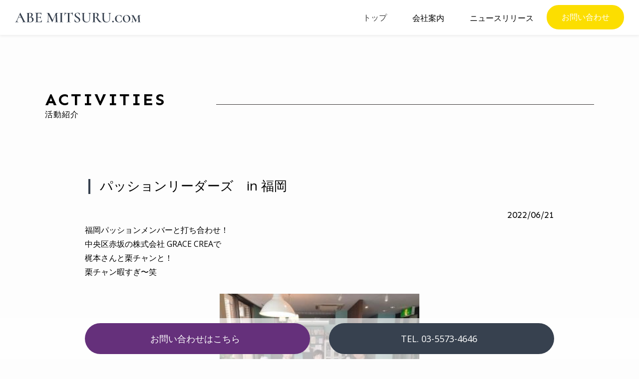

--- FILE ---
content_type: text/html; charset=UTF-8
request_url: https://abemitsuru.com/activities/activities-746/
body_size: 9790
content:
<!doctype html><html lang="ja" prefix="og: http://ogp.me/ns#"><head><meta charset="UTF-8">  <script defer src="[data-uri]"></script> <meta http-equiv="X-UA-Compatible" content="IE=edge"/><meta name="viewport" content="width=device-width, initial-scale=1, minimum-scale=1, maximum-scale=1"><meta http-equiv="Content-Type" charset="UTF-8" /><meta http-equiv="Content-Script-Type" content="text/javascript"/><meta http-equiv="Content-Style-Type" content="text/css" /><meta name="keyword" content="全国,軽貨物運送,成功に導いた,起業,軽貨物運送会社,アドバイザー"><meta name="description" content="全国の軽貨物運送で100名以上を成功に導いた1999年に起業し現在も現役で軽貨物運送会社のアドバイザーとして・・"><meta property="og:title" content="阿部観オフィシャル"/><meta property="og:type" content="website"/><meta property="og:url" content=""/><meta property="og:site_name" content="【公式】阿部観 オフィシャルサイト"/><meta property="og:locale" content="ja_JP"/><meta property="og:image" content="https://abemitsuru.com/wp-content/themes/wp_abemitsuru/assets/img/og_img.jpg" /><link rel="shortcut icon" href="https://abemitsuru.com/wp-content/themes/wp_abemitsuru/assets/img/favicon.jpg" sizes="180×180"><link rel="apple-touch-icon" href="https://abemitsuru.com/wp-content/themes/wp_abemitsuru/assets/img/favicon.jpg" sizes="180×180"> <script defer src="https://kit.fontawesome.com/3440adc4f9.js" crossorigin="anonymous"></script> <title> &raquo; パッションリーダーズ　in 福岡| 【公式】阿部観 オフィシャルサイト | 実績、決算1期目から１億円突破！3期目5億円超え続出！</title><link rel="preconnect" href="https://fonts.googleapis.com"><link rel="preconnect" href="https://fonts.gstatic.com" crossorigin><link href="https://fonts.googleapis.com/css2?family=Open+Sans:wght@300;400;600;700&family=Sen:wght@400;700&display=swap" rel="stylesheet"><link rel="stylesheet" href="https://abemitsuru.com/wp-content/cache/autoptimize/autoptimize_single_f64e99cca6da14bd8ec1978f5d981475.php"><link href="https://abemitsuru.com/wp-content/cache/autoptimize/autoptimize_single_3a9a4f08aa5f84f734c39a736076abc2.php" rel="stylesheet" type="text/css"><link href="https://abemitsuru.com/wp-content/cache/autoptimize/autoptimize_single_89042c60e83345027963b15bc1c66ea1.php" rel="stylesheet" type="text/css"><meta name='robots' content='max-image-preview:large' /><style>img:is([sizes="auto" i], [sizes^="auto," i]) { contain-intrinsic-size: 3000px 1500px }</style><link rel='dns-prefetch' href='//webfonts.sakura.ne.jp' /><link rel="alternate" type="application/rss+xml" title="阿部観オフィシャル &raquo; フィード" href="https://abemitsuru.com/feed/" /><link rel="alternate" type="application/rss+xml" title="阿部観オフィシャル &raquo; コメントフィード" href="https://abemitsuru.com/comments/feed/" /> <script defer src="[data-uri]"></script> <style id='wp-emoji-styles-inline-css' type='text/css'>img.wp-smiley, img.emoji {
		display: inline !important;
		border: none !important;
		box-shadow: none !important;
		height: 1em !important;
		width: 1em !important;
		margin: 0 0.07em !important;
		vertical-align: -0.1em !important;
		background: none !important;
		padding: 0 !important;
	}</style><link rel='stylesheet' id='wp-block-library-css' href='https://abemitsuru.com/wp-includes/css/dist/block-library/style.min.css?ver=6.8.3' type='text/css' media='all' /><style id='classic-theme-styles-inline-css' type='text/css'>/*! This file is auto-generated */
.wp-block-button__link{color:#fff;background-color:#32373c;border-radius:9999px;box-shadow:none;text-decoration:none;padding:calc(.667em + 2px) calc(1.333em + 2px);font-size:1.125em}.wp-block-file__button{background:#32373c;color:#fff;text-decoration:none}</style><style id='global-styles-inline-css' type='text/css'>:root{--wp--preset--aspect-ratio--square: 1;--wp--preset--aspect-ratio--4-3: 4/3;--wp--preset--aspect-ratio--3-4: 3/4;--wp--preset--aspect-ratio--3-2: 3/2;--wp--preset--aspect-ratio--2-3: 2/3;--wp--preset--aspect-ratio--16-9: 16/9;--wp--preset--aspect-ratio--9-16: 9/16;--wp--preset--color--black: #000000;--wp--preset--color--cyan-bluish-gray: #abb8c3;--wp--preset--color--white: #ffffff;--wp--preset--color--pale-pink: #f78da7;--wp--preset--color--vivid-red: #cf2e2e;--wp--preset--color--luminous-vivid-orange: #ff6900;--wp--preset--color--luminous-vivid-amber: #fcb900;--wp--preset--color--light-green-cyan: #7bdcb5;--wp--preset--color--vivid-green-cyan: #00d084;--wp--preset--color--pale-cyan-blue: #8ed1fc;--wp--preset--color--vivid-cyan-blue: #0693e3;--wp--preset--color--vivid-purple: #9b51e0;--wp--preset--gradient--vivid-cyan-blue-to-vivid-purple: linear-gradient(135deg,rgba(6,147,227,1) 0%,rgb(155,81,224) 100%);--wp--preset--gradient--light-green-cyan-to-vivid-green-cyan: linear-gradient(135deg,rgb(122,220,180) 0%,rgb(0,208,130) 100%);--wp--preset--gradient--luminous-vivid-amber-to-luminous-vivid-orange: linear-gradient(135deg,rgba(252,185,0,1) 0%,rgba(255,105,0,1) 100%);--wp--preset--gradient--luminous-vivid-orange-to-vivid-red: linear-gradient(135deg,rgba(255,105,0,1) 0%,rgb(207,46,46) 100%);--wp--preset--gradient--very-light-gray-to-cyan-bluish-gray: linear-gradient(135deg,rgb(238,238,238) 0%,rgb(169,184,195) 100%);--wp--preset--gradient--cool-to-warm-spectrum: linear-gradient(135deg,rgb(74,234,220) 0%,rgb(151,120,209) 20%,rgb(207,42,186) 40%,rgb(238,44,130) 60%,rgb(251,105,98) 80%,rgb(254,248,76) 100%);--wp--preset--gradient--blush-light-purple: linear-gradient(135deg,rgb(255,206,236) 0%,rgb(152,150,240) 100%);--wp--preset--gradient--blush-bordeaux: linear-gradient(135deg,rgb(254,205,165) 0%,rgb(254,45,45) 50%,rgb(107,0,62) 100%);--wp--preset--gradient--luminous-dusk: linear-gradient(135deg,rgb(255,203,112) 0%,rgb(199,81,192) 50%,rgb(65,88,208) 100%);--wp--preset--gradient--pale-ocean: linear-gradient(135deg,rgb(255,245,203) 0%,rgb(182,227,212) 50%,rgb(51,167,181) 100%);--wp--preset--gradient--electric-grass: linear-gradient(135deg,rgb(202,248,128) 0%,rgb(113,206,126) 100%);--wp--preset--gradient--midnight: linear-gradient(135deg,rgb(2,3,129) 0%,rgb(40,116,252) 100%);--wp--preset--font-size--small: 13px;--wp--preset--font-size--medium: 20px;--wp--preset--font-size--large: 36px;--wp--preset--font-size--x-large: 42px;--wp--preset--spacing--20: 0.44rem;--wp--preset--spacing--30: 0.67rem;--wp--preset--spacing--40: 1rem;--wp--preset--spacing--50: 1.5rem;--wp--preset--spacing--60: 2.25rem;--wp--preset--spacing--70: 3.38rem;--wp--preset--spacing--80: 5.06rem;--wp--preset--shadow--natural: 6px 6px 9px rgba(0, 0, 0, 0.2);--wp--preset--shadow--deep: 12px 12px 50px rgba(0, 0, 0, 0.4);--wp--preset--shadow--sharp: 6px 6px 0px rgba(0, 0, 0, 0.2);--wp--preset--shadow--outlined: 6px 6px 0px -3px rgba(255, 255, 255, 1), 6px 6px rgba(0, 0, 0, 1);--wp--preset--shadow--crisp: 6px 6px 0px rgba(0, 0, 0, 1);}:where(.is-layout-flex){gap: 0.5em;}:where(.is-layout-grid){gap: 0.5em;}body .is-layout-flex{display: flex;}.is-layout-flex{flex-wrap: wrap;align-items: center;}.is-layout-flex > :is(*, div){margin: 0;}body .is-layout-grid{display: grid;}.is-layout-grid > :is(*, div){margin: 0;}:where(.wp-block-columns.is-layout-flex){gap: 2em;}:where(.wp-block-columns.is-layout-grid){gap: 2em;}:where(.wp-block-post-template.is-layout-flex){gap: 1.25em;}:where(.wp-block-post-template.is-layout-grid){gap: 1.25em;}.has-black-color{color: var(--wp--preset--color--black) !important;}.has-cyan-bluish-gray-color{color: var(--wp--preset--color--cyan-bluish-gray) !important;}.has-white-color{color: var(--wp--preset--color--white) !important;}.has-pale-pink-color{color: var(--wp--preset--color--pale-pink) !important;}.has-vivid-red-color{color: var(--wp--preset--color--vivid-red) !important;}.has-luminous-vivid-orange-color{color: var(--wp--preset--color--luminous-vivid-orange) !important;}.has-luminous-vivid-amber-color{color: var(--wp--preset--color--luminous-vivid-amber) !important;}.has-light-green-cyan-color{color: var(--wp--preset--color--light-green-cyan) !important;}.has-vivid-green-cyan-color{color: var(--wp--preset--color--vivid-green-cyan) !important;}.has-pale-cyan-blue-color{color: var(--wp--preset--color--pale-cyan-blue) !important;}.has-vivid-cyan-blue-color{color: var(--wp--preset--color--vivid-cyan-blue) !important;}.has-vivid-purple-color{color: var(--wp--preset--color--vivid-purple) !important;}.has-black-background-color{background-color: var(--wp--preset--color--black) !important;}.has-cyan-bluish-gray-background-color{background-color: var(--wp--preset--color--cyan-bluish-gray) !important;}.has-white-background-color{background-color: var(--wp--preset--color--white) !important;}.has-pale-pink-background-color{background-color: var(--wp--preset--color--pale-pink) !important;}.has-vivid-red-background-color{background-color: var(--wp--preset--color--vivid-red) !important;}.has-luminous-vivid-orange-background-color{background-color: var(--wp--preset--color--luminous-vivid-orange) !important;}.has-luminous-vivid-amber-background-color{background-color: var(--wp--preset--color--luminous-vivid-amber) !important;}.has-light-green-cyan-background-color{background-color: var(--wp--preset--color--light-green-cyan) !important;}.has-vivid-green-cyan-background-color{background-color: var(--wp--preset--color--vivid-green-cyan) !important;}.has-pale-cyan-blue-background-color{background-color: var(--wp--preset--color--pale-cyan-blue) !important;}.has-vivid-cyan-blue-background-color{background-color: var(--wp--preset--color--vivid-cyan-blue) !important;}.has-vivid-purple-background-color{background-color: var(--wp--preset--color--vivid-purple) !important;}.has-black-border-color{border-color: var(--wp--preset--color--black) !important;}.has-cyan-bluish-gray-border-color{border-color: var(--wp--preset--color--cyan-bluish-gray) !important;}.has-white-border-color{border-color: var(--wp--preset--color--white) !important;}.has-pale-pink-border-color{border-color: var(--wp--preset--color--pale-pink) !important;}.has-vivid-red-border-color{border-color: var(--wp--preset--color--vivid-red) !important;}.has-luminous-vivid-orange-border-color{border-color: var(--wp--preset--color--luminous-vivid-orange) !important;}.has-luminous-vivid-amber-border-color{border-color: var(--wp--preset--color--luminous-vivid-amber) !important;}.has-light-green-cyan-border-color{border-color: var(--wp--preset--color--light-green-cyan) !important;}.has-vivid-green-cyan-border-color{border-color: var(--wp--preset--color--vivid-green-cyan) !important;}.has-pale-cyan-blue-border-color{border-color: var(--wp--preset--color--pale-cyan-blue) !important;}.has-vivid-cyan-blue-border-color{border-color: var(--wp--preset--color--vivid-cyan-blue) !important;}.has-vivid-purple-border-color{border-color: var(--wp--preset--color--vivid-purple) !important;}.has-vivid-cyan-blue-to-vivid-purple-gradient-background{background: var(--wp--preset--gradient--vivid-cyan-blue-to-vivid-purple) !important;}.has-light-green-cyan-to-vivid-green-cyan-gradient-background{background: var(--wp--preset--gradient--light-green-cyan-to-vivid-green-cyan) !important;}.has-luminous-vivid-amber-to-luminous-vivid-orange-gradient-background{background: var(--wp--preset--gradient--luminous-vivid-amber-to-luminous-vivid-orange) !important;}.has-luminous-vivid-orange-to-vivid-red-gradient-background{background: var(--wp--preset--gradient--luminous-vivid-orange-to-vivid-red) !important;}.has-very-light-gray-to-cyan-bluish-gray-gradient-background{background: var(--wp--preset--gradient--very-light-gray-to-cyan-bluish-gray) !important;}.has-cool-to-warm-spectrum-gradient-background{background: var(--wp--preset--gradient--cool-to-warm-spectrum) !important;}.has-blush-light-purple-gradient-background{background: var(--wp--preset--gradient--blush-light-purple) !important;}.has-blush-bordeaux-gradient-background{background: var(--wp--preset--gradient--blush-bordeaux) !important;}.has-luminous-dusk-gradient-background{background: var(--wp--preset--gradient--luminous-dusk) !important;}.has-pale-ocean-gradient-background{background: var(--wp--preset--gradient--pale-ocean) !important;}.has-electric-grass-gradient-background{background: var(--wp--preset--gradient--electric-grass) !important;}.has-midnight-gradient-background{background: var(--wp--preset--gradient--midnight) !important;}.has-small-font-size{font-size: var(--wp--preset--font-size--small) !important;}.has-medium-font-size{font-size: var(--wp--preset--font-size--medium) !important;}.has-large-font-size{font-size: var(--wp--preset--font-size--large) !important;}.has-x-large-font-size{font-size: var(--wp--preset--font-size--x-large) !important;}
:where(.wp-block-post-template.is-layout-flex){gap: 1.25em;}:where(.wp-block-post-template.is-layout-grid){gap: 1.25em;}
:where(.wp-block-columns.is-layout-flex){gap: 2em;}:where(.wp-block-columns.is-layout-grid){gap: 2em;}
:root :where(.wp-block-pullquote){font-size: 1.5em;line-height: 1.6;}</style> <script type="text/javascript" src="https://abemitsuru.com/wp-includes/js/jquery/jquery.min.js?ver=3.7.1" id="jquery-core-js"></script> <script defer type="text/javascript" src="https://abemitsuru.com/wp-includes/js/jquery/jquery-migrate.min.js?ver=3.4.1" id="jquery-migrate-js"></script> <script defer type="text/javascript" src="//webfonts.sakura.ne.jp/js/sakurav3.js?fadein=0&amp;ver=3.1.4" id="typesquare_std-js"></script> <link rel="https://api.w.org/" href="https://abemitsuru.com/wp-json/" /><link rel="alternate" title="JSON" type="application/json" href="https://abemitsuru.com/wp-json/wp/v2/activities/746" /><link rel="EditURI" type="application/rsd+xml" title="RSD" href="https://abemitsuru.com/xmlrpc.php?rsd" /><meta name="generator" content="WordPress 6.8.3" /><link rel="canonical" href="https://abemitsuru.com/activities/activities-746/" /><link rel='shortlink' href='https://abemitsuru.com/?p=746' /><link rel="alternate" title="oEmbed (JSON)" type="application/json+oembed" href="https://abemitsuru.com/wp-json/oembed/1.0/embed?url=https%3A%2F%2Fabemitsuru.com%2Factivities%2Factivities-746%2F" /><link rel="alternate" title="oEmbed (XML)" type="text/xml+oembed" href="https://abemitsuru.com/wp-json/oembed/1.0/embed?url=https%3A%2F%2Fabemitsuru.com%2Factivities%2Factivities-746%2F&#038;format=xml" /></head><body class="wp-singular activities-template-default single single-activities postid-746 wp-theme-wp_abemitsuru"> <noscript> <iframe src="https://www.googletagmanager.com/ns.html?id=GTM-NNB8KK9"
height="0" width="0" style="display:none;visibility:hidden"></iframe> </noscript><header class="header"><section class="nav-section__wrap"><nav class="pc-nav"><div class="gnav-logo"><a href="https://abemitsuru.com/"><img src="https://abemitsuru.com/wp-content/themes/wp_abemitsuru/assets/img/logo.svg" alt="logo"></a></div><ul id="dropmenu" class="dropmenu"><li><a href="/" class="init-bottom">トップ</a></li><li class="parentmenu">会社案内<ul><li><a href="https://abemitsuru.com/activities">活動紹介</a></li><li><a href="https://abemitsuru.com/profile">プロフィール</a></li><li><a href="https://abemitsuru.com/outline">軽貨物コーチについて</a></li><li><a href="https://ai-show.com/salon/" target="_blank">オンラインサロン</a></li><li><a href="https://abemitsuru.com/company">会社概要</a></li></ul></li><li class="parentmenu">ニュースリリース<ul><li><a href="https://abemitsuru.com/info">メディア紹介</a></li><li><a href="https://abemitsuru.com/#book">書籍紹介</a></li><li><a href="https://abemitsuru.com/interview">対談記事</a></li></ul></li><li><a href="https://abemitsuru.com/contact" class="init-bottom gnav-contact">お問い合わせ</a></li></ul></nav><div id="globalNavi"><nav class="navbar navbar-expand-lg navbar-light sp-nav pt-3"><div class="gnav-logo"> <a href="https://abemitsuru.com/"><img src="https://abemitsuru.com/wp-content/themes/wp_abemitsuru/assets/img/logo.svg" alt="logo"></a></div><ul class="d-flex justify-content-between"><li class="main-menu"><div class="icon-hamburger"><img src="https://abemitsuru.com/wp-content/themes/wp_abemitsuru/assets/img/menu.svg" alt="MENU"></div><nav class="menu-container"><ul id="accordion_menu" class="menu"><li class="menu-item"><a href="https://abemitsuru.com">トップ</a></li><li class="menu-item"><a data-toggle="collapse" href="#menu02" aria-controls="#menu02" aria-expanded="false">会社案内</a></li><ul id="menu02" class="collapse" data-parent="#accordion_menu"><li><a href="https://abemitsuru.com/activities">活動紹介</a></li><li><a href="https://abemitsuru.com/profile">プロフィール</a></li><li><a href="https://abemitsuru.com/outline">軽貨物コーチについて</a></li><li><a href="https://ai-show.com/salon/" target="_blank">オンラインサロン</a></li><li><a href="https://abemitsuru.com/company">会社概要</a></li></ul><li class="menu-item"><a  data-toggle="collapse" href="#menu03" aria-controls="#menu03" aria-expanded="false">ニュースリリース</a></li><ul id="menu03" class="collapse" data-parent="#accordion_menu"><li><a href="https://abemitsuru.com/info">メディア紹介</a></li><li><a href="https://abemitsuru.com/#book">書籍紹介</a></li><li><a href="https://abemitsuru.com/interview">対談記事</a></li></ul><li class="menu-item"><a href="https://abemitsuru.com/contact">お問い合わせ</a></li></ul></nav></li></ul></nav></div></section></header><main><main class="main-u-page"><div class="common-1100-width common-100-padding"><div class="common-title__wrap _line"><div class="_text"><h2>ACTIVITIES</h2> <span>活動紹介</span></div></div></div><section class="post-page__wrap"><div class="common-940-width"><div class="page-post__main"><h1 class="common-title__second"> パッションリーダーズ　in 福岡</h1> <span class="post-time"> 2022/06/21 </span><div class="common-txt-content"><div class="cxmmr5t8 oygrvhab hcukyx3x c1et5uql o9v6fnle ii04i59q"><div dir="auto">福岡パッションメンバーと打ち合わせ！</div><div dir="auto">中央区赤坂の株式会社 GRACE CREAで</div><div dir="auto">梶本さんと栗チャンと！</div></div><div class="cxmmr5t8 oygrvhab hcukyx3x c1et5uql o9v6fnle ii04i59q"><div dir="auto">栗チャン暇すぎ〜笑</div></div><div dir="auto"><img fetchpriority="high" decoding="async" class="alignnone size-medium wp-image-747" src="https://abemitsuru.com/wp-content/uploads/2022/07/289184661_4896189287156338_6778807356928424823_n-300x225.jpg" alt="" width="300" height="225" srcset="https://abemitsuru.com/wp-content/uploads/2022/07/289184661_4896189287156338_6778807356928424823_n-300x225.jpg 300w, https://abemitsuru.com/wp-content/uploads/2022/07/289184661_4896189287156338_6778807356928424823_n.jpg 750w" sizes="(max-width: 300px) 100vw, 300px" /></div></div><div class="single-peger"><ul class="single-peger-items"><li class="pre"> <a href="https://abemitsuru.com/activities/activities-743/" rel="prev">前へ</a></li><li><a href="https://abemitsuru.com/activities" class="active">一覧へ</a></li><li class="next"> <a href="https://abemitsuru.com/activities/activities-749/" rel="next">次へ</a></li></ul></div></div></section></main><div class="breadcrumbs_wrap"><div class="common-1100-width common-50-padding"> <span property="itemListElement" typeof="ListItem"><a property="item" typeof="WebPage" title="Go to 阿部観オフィシャル." href="https://abemitsuru.com" class="home" ><span property="name">阿部観オフィシャル</span></a><meta property="position" content="1"></span> <span>&gt; </span><span property="itemListElement" typeof="ListItem"><a property="item" typeof="WebPage" title="活動紹介へ移動する" href="https://abemitsuru.com/activities/" class="archive post-activities-archive" ><span property="name">活動紹介</span></a><meta property="position" content="2"></span> <span>&gt; </span><span property="itemListElement" typeof="ListItem"><a property="item" typeof="WebPage" title="Go to the トピックス（活動紹介） category archives." href="https://abemitsuru.com/./topics/?post_type=activities" class="taxonomy category" ><span property="name">トピックス（活動紹介）</span></a><meta property="position" content="3"></span> <span>&gt; </span><span property="itemListElement" typeof="ListItem"><a property="item" typeof="WebPage" title="パッションリーダーズ　in 福岡へ移動する" href="https://abemitsuru.com/activities/activities-746/" class="post post-activities current-item" aria-current="page"><span property="name">パッションリーダーズ　in 福岡</span></a><meta property="position" content="4"></span></div></div><footer class="footer-area__group"><div class="common-1100-width"><div class="footer-web__wrap"><h3 class="footer-web__title"> オンラインサロンについて</h3><p class="footer-web__body"> 軽貨物事業で独立したい方、軽貨物ドライバーを始めたい方、<br> 軽貨物ドライバーをやっていて効率よく稼ぎたい方などに向けた情報を配信します。</p><div class="footer-web__btn"> <a href="https://ai-show.com/salon/" target="_blank">詳しく見る</a></div></div><div class="footer-items__block"><div class="footer-items__address"> <img src="https://abemitsuru.com/wp-content/themes/wp_abemitsuru/assets/img/logo-white.svg" alt="logo"><p>TEL.　03-5573-4646 <br> 〒106-0044　東京都港区東麻布3-1-6-1F</p></div><div class="footer-items__nav"><ul><li><a href="https://abemitsuru.com/activities">活動紹介</a></li><li><a href="https://abemitsuru.com/profile">プロフィール</a></li><li><a href="https://abemitsuru.com/outline">軽貨物コーチについて</a></li><li><a href="https://abemitsuru.com/company">会社概要</a></li><li><a href="https://abemitsuru.com/contact">お問い合わせ</a></li></ul><p><small>Copyright &copy; <a href="https://abemitsuru.com/">ABE MITSURU.com</a> All Rights Reserved.</small></p></div></div><div class="footer-banner__block"><div class="footer-banner__box"> <a href="https://ai-show.com/" target="_blank" rel="noreferrer"> <img src="https://abemitsuru.com/wp-content/themes/wp_abemitsuru/assets/img/footer-banner01.jpg" alt="軽貨物コーチ"> </a></div></div></div></footer><div class="bottom-btn__wrap bottom_js"><div class="bottom_btn_items common-940-width"><div class="bottom_btn__block"><div class="banner-bgc"><a href="https://abemitsuru.com/contact"><i class="fas fa-mobile"></i>お問い合わせ<span class="sp_none">はこちら</span><i class="fas fa-caret-right"></i></a></div><div class="banner-bgc"><a href="tel:0355734646"><i class="fas fa-phone-alt"></i><span class="sp_none">TEL. 03-5573-4646</span><span class="_txt">電話する</span><i class="fas fa-caret-right"></i></a></div></div></div></div> <script type="speculationrules">{"prefetch":[{"source":"document","where":{"and":[{"href_matches":"\/*"},{"not":{"href_matches":["\/wp-*.php","\/wp-admin\/*","\/wp-content\/uploads\/*","\/wp-content\/*","\/wp-content\/plugins\/*","\/wp-content\/themes\/wp_abemitsuru\/*","\/*\\?(.+)"]}},{"not":{"selector_matches":"a[rel~=\"nofollow\"]"}},{"not":{"selector_matches":".no-prefetch, .no-prefetch a"}}]},"eagerness":"conservative"}]}</script> <script defer src="[data-uri]"></script><script defer src="https://code.jquery.com/jquery-3.4.1.slim.min.js" integrity="sha384-J6qa4849blE2+poT4WnyKhv5vZF5SrPo0iEjwBvKU7imGFAV0wwj1yYfoRSJoZ+n" crossorigin="anonymous"></script> <script defer src="https://stackpath.bootstrapcdn.com/bootstrap/4.4.1/js/bootstrap.min.js" integrity="sha384-wfSDF2E50Y2D1uUdj0O3uMBJnjuUD4Ih7YwaYd1iqfktj0Uod8GCExl3Og8ifwB6" crossorigin="anonymous"></script> <script src="https://ajax.googleapis.com/ajax/libs/jquery/2.2.4/jquery.min.js"></script> <script defer src="[data-uri]"></script> <script defer src="[data-uri]"></script> <script defer src="[data-uri]"></script> <script defer src="[data-uri]"></script> </body></html>

--- FILE ---
content_type: text/css; charset=utf-8
request_url: https://abemitsuru.com/wp-content/cache/autoptimize/autoptimize_single_89042c60e83345027963b15bc1c66ea1.php
body_size: 5386
content:
@charset "UTF-8";div,h1,h2,h3,h4,p,a,td,li,ul,span,dl,dd,div,a{font-size:16px;line-height:1.8;text-decoration:none;font-family:'Open Sans',sans-serif;list-style:none;color:#000}a{display:block;-webkit-transition:.2s ease-in-out;-moz-transition:.2s ease-in-out;-o-transition:.2s ease-in-out;transition:.2s ease-in-out}body{margin:0 auto;position:relative;background-color:#fdfdfd}main{flex:1}body{display:flex;flex-flow:column;min-height:100vh}a:hover,a:focus{color:#777;opacity:.7;text-decoration:none}::-webkit-selection{color:#fff;background:#0074bf}::-moz-selection{color:#fff;background:#0074bf}::selection{background-color:#ccc;color:#222;text-shadow:none}.common-1100-width{max-width:1100px;margin:0 auto;width:calc(100% - 25px)}.common-940-width{max-width:940px;margin:0 auto;width:calc(100% - 25px)}.common-100-padding{padding:100px 0}.common-80-padding{padding:80px 0}.common-50-padding{padding:50px 0}.pc_none{display:none !important}.main-u-page{padding-top:80px}.common-title__wrap._line{display:flex;align-items:center}.common-title__wrap._line:after{border-top:1.5px solid #3f3b3a;content:"";flex-grow:1}.common-title__wrap._line:after{margin-left:100px}.common-title__wrap._line ._text h2{font-size:34px;font-family:'Sen',sans-serif;letter-spacing:4px;font-weight:700;line-height:1.2}.common-title__wrap._line ._text span{display:block;letter-spacing:1px;line-height:1.2}.comoon-btn__wrap a{color:#fff;border:solid 1.5px #fcde00;background-color:#fcde00;border-radius:50px;max-width:250px;width:100%;text-align:center;padding:15px 0;margin:0 auto;font-weight:500}.comoon-btn__wrap a:hover{background-color:#fff;color:#fcde00}.common-title__wrap._center{text-align:center}.common-title__wrap._center ._text h2{font-size:34px;font-family:'Sen',sans-serif;letter-spacing:4px;font-weight:700;line-height:1.2}.common-title__wrap._center ._text span{display:block;letter-spacing:1px;line-height:1.2}.common-title__wrap._center ._cfff{color:#fff}#activities,#topics,#info,#interview{padding-top:80px;margin-top:-80px}@media screen and (max-width:1101px){.common-1100-width{max-width:940px}}@media screen and (max-width:941px){.page-u-main{padding-top:50px}.common-100-padding{padding:80px 0}.common-60-padding{padding:30px 0}.main-u-page{padding-top:45px}}@media screen and (max-width:769px){#activities,#topics,#info,#interview{padding-top:45px;margin-top:-45px}.pc_none{display:block !important}.sp_none{display:none !important}.common-title__wrap._line ._text h2{font-size:28px}.common-title__wrap._line ._text span{font-size:14px}.common-title__wrap._line:after{margin-left:40px}.comoon-btn__wrap a{max-width:250px;padding:10px 0}.common-title__wrap._center ._text h2{font-size:28px}.common-title__wrap._center ._text span{font-size:14px}.common-100-padding{padding:80px 0}}.gnav-logo{position:fixed;top:25px;width:280px;left:30px}.header .nav-section{padding:15px 0 0}.pc-nav .dropmenu{display:flex;align-items:center}.pc-nav .dropmenu li{position:relative;text-align:center}.pc-nav .dropmenu li.parentmenu{margin:0 2vw}.pc-nav .dropmenu li a{display:block;line-height:1;color:#3b3b3b;text-align:center;padding:27px 2vw}.pc-nav .dropmenu li .gnav-contact{background:#fcde00;color:#fff;padding:15px 0;width:155px;margin-top:11px;border-radius:50px;margin-right:30px;border:solid 1.5px #fcde00}.pc-nav .dropmenu li .gnav-contact:hover{background:#fff;color:#fcde00}.pc-nav .dropmenu li ul{list-style:none;position:absolute;z-index:9999;top:46px;left:0;margin:0;padding:0 15px;background:#fff;width:210px;box-shadow:0 4px 5px rgb(0 0 0/8%)}.pc-nav .dropmenu li ul li{width:100%}.pc-nav .dropmenu li ul li:last-child a{border-bottom:none}.pc-nav .dropmenu li ul li a{padding:20px 0;text-align:left;color:#000;font-size:14px;border-bottom:#f3f3f3 solid 1px}.pc-nav .dropmenu .gnav-tel__btn{width:120px;margin-right:0}.pc-nav .dropmenu .gnav-tel__btn a{font-size:14px;background-color:#e5e5e5;color:#555;padding:43px 0;box-sizing:border-box}.pc-nav .dropmenu .gnav-web__btn{width:120px;margin-right:0}.pc-nav .dropmenu .gnav-web__btn a{font-size:14px;background-color:#65307b;padding:59px 0 42px;box-sizing:border-box;color:#fff}.pc-nav .dropmenu li ul li a:hover{color:#65307b}.pc-nav .dropmenu li ul li:last-child{margin-top:0}.pc-nav .dropmenu li.diagonalline{-webkit-transform:skewX(135deg);-moz-transform:skewX(135deg);transform:skewX(135deg);font-size:4rem;color:#ccc;margin-top:-25px}.pc-nav .dropmenu li:last-child{margin-top:-15px}.pc-nav .dropmenu:before{content:""}.pc-nav .dropmenu:after{content:""}.pc-nav{position:fixed;width:100%;height:70px;background:#fff;z-index:100;box-shadow:0 2px 5px rgb(148 148 148/16%)}.dropmenu li a{border-bottom:solid 2px #fff0}.dropmenu li:hover>a{border-bottom:solid 2px #65307b}#dropmenu li ul li{overflow:hidden;height:0;transition:.4s}#dropmenu li:hover ul li{overflow:visible;height:55px}.pc-nav .dropmenu li ul li a:before{content:'';display:inline-block;width:15px;height:10px;background-image:url(//abemitsuru.com/wp-content/themes/wp_abemitsuru/assets/css/../img/icon-nav.svg);background-repeat:no-repeat;background-size:contain;vertical-align:middle}.sp-nav{display:none;padding:0 0 5px}.sp-nav ul li.main-menu{width:calc(100% / 5);text-align:center;font-size:1rem}.sp-nav ul li.main-menu .main-link{display:block;border-right:#707070 solid 1px;color:#3b3b3b;line-height:1;text-align:center}.sp-nav ul li.main-menu .main-link img{display:inline-block;height:25px;width:auto}.sp-nav ul li.main-menu .icon-hamburger{line-height:1}.sp-nav ul li.main-menu .icon-hamburger img{display:inline-block;height:25px;line-height:1;width:25px}.sp-nav ul li.main-menu .menu-container{margin:0;font-size:1.6rem}.sp-nav ul li.main-menu .menu-container #accordion_menu{z-index:9999}.sp-nav ul li.main-menu .menu-container .menu{border:1px solid #ccc;display:flex;justify-content:space-between;list-style:none;margin:0;padding:0;-webkit-transform:translate(-50%,-50%);background:#fff;display:none;height:auto;left:50%;position:fixed;top:50%;transform:translate(-50%,-50%);width:80%;z-index:100}.sp-nav ul li.main-menu .menu-container .menu .menu-item{flex:1;width:100%}.sp-nav ul li.main-menu .menu-container .menu .menu-item:last-child a{border-right:none;border-bottom:none}.sp-nav ul li.main-menu .menu-container .menu .menu-item a{background:#65307b;color:#fff;display:block;padding:.6em .4em;text-align:center;text-decoration:none;border-bottom:1px solid #ccc;border-right:none;font-size:14px}.sp-nav ul li.main-menu .menu-container .menu .menu-item a:hover{background:#65307b;color:#fff}.sp-nav ul li.main-menu .menu-container .menu .collapse li{width:100%}.sp-nav ul li.main-menu .menu-container .menu .collapse li a{display:block;border-bottom:#eee solid 1px;color:#3b3b3b;padding:10px 0;font-size:14px}.fixed{position:fixed;top:0;width:100%;z-index:999;background:#fff}#modal-overlay{background-color:rgba(0,0,0,.6);display:none;height:120%;left:0;position:fixed;top:0;width:100%;z-index:99}.dropmenu{max-width:1100px;margin-left:auto;display:flex;justify-content:flex-end}@media (max-width:1441px){.dropmenu{max-width:800px}}@media (max-width:769px){.sp-nav{display:block}.pc-nav{display:none}#globalNavi{position:fixed;width:100%;height:50px;background:#fff;z-index:100;box-shadow:0 2px 5px rgb(148 148 148/16%)}.gnav-logo{position:fixed;top:11px;width:200px;left:10px}.sp-nav ul li.main-menu{position:fixed;top:0;right:0;background:#65307b;width:55px;padding:12px 0}.gnav-logo img{width:100%}}.keyvisual-area__group img{width:100%}.keyvisual-area__group{padding-top:70px}@media screen and (max-width:769px){.keyvisual-area__group{padding-top:50px}}.archive-area__group ._bgi{background-image:url(//abemitsuru.com/wp-content/themes/wp_abemitsuru/assets/css/../img/active-head.jpg);height:365px;background-position:bottom;background-repeat:no-repeat;background-size:cover}.archive-items__group{background:linear-gradient(180deg,#65307b 0%,#65307b 50%,#f7f7f7 50%,#f7f7f7 100%)}.archive-index__wrap{margin:50px 0 50px}.archive-card__block{display:flex;justify-content:space-between;flex-wrap:wrap}.archive-card__box{width:31%;position:relative;border:solid .5px #dedede;background-color:#fff}.archive-card__block:after{content:"";display:block;width:31%;-webkit-box-ordinal-group:2;-ms-flex-order:1;order:1}.archive-thumbnail__items .thumbnail-img{position:relative;overflow:hidden;padding-top:60%}.archive-thumbnail__items .thumbnail-img img{position:absolute;top:50%;left:50%;transform:translate(-50%,-50%);width:100%;height:100%;object-fit:cover}.archive-card__box a{position:absolute;width:100%;height:100%;top:0;left:0;text-indent:100%;white-space:nowrap;overflow:hidden}.archive-card__box a:hover{opacity:.2;filter:alpha(opacity=20);-ms-filter:"alpha( opacity=20 )";background:#fff}.head-text__wrap{display:flex;justify-content:space-between;margin-bottom:10px}.head-text__wrap ._col{font-family:'Sen',sans-serif;font-size:14px;background-color:#65307b;color:#fff;padding:0 15px;border-radius:30px;display:block;line-height:2}.head-text__wrap ._time{font-family:'Sen',sans-serif;letter-spacing:1px}.archive-card__text{padding:15px 20px;box-sizing:border-box}.tag-text__wrap{display:flex;justify-content:flex-end}.tag-text__wrap ._tag{background-color:#f2f2f2;color:#616161;border-radius:3px;padding:0 10px;font-size:14px;margin-left:10px;margin-top:15px}.archive-page__wrap .archive-card__box{margin-bottom:50px}@media screen and (max-width:769px){.archive-card__block{flex-direction:column}.archive-card__box{width:100%;max-width:350px;margin:0 auto 30px}.archive-card__box:nth-last-child(1){margin-bottom:0}.archive-area__group ._bgi{height:200px}}.book-area__group{background-color:#f7f7f7}.info-card__block:after{content:"";display:block;width:48%;-webkit-box-ordinal-group:2;-ms-flex-order:1;order:1}.info-card__block{display:flex;justify-content:space-between;flex-wrap:wrap}.info-index__wrap{margin-top:50px}.info-card__box{width:24%;position:relative;background-color:#fff;box-shadow:0 2px 5px rgb(148 148 148/16%);border:solid .5px #dedede;padding:10px;box-sizing:border-box;margin-bottom:50px}.info-thumbnail__items .thumbnail-img{position:relative;overflow:hidden;padding-top:152%;border:solid .5px #dedede}.info-thumbnail__items .thumbnail-img img{position:absolute;top:50%;left:50%;transform:translate(-50%,-50%);width:100%;height:100%;object-fit:cover}.info-card__box a{position:absolute;width:100%;height:100%;top:0;left:0;text-indent:100%;white-space:nowrap;overflow:hidden}.info-card__box a:hover{opacity:.2;filter:alpha(opacity=20);-ms-filter:"alpha( opacity=20 )";background:#fff}.info-card__text{text-align:center}.info-card__text p{margin-top:20px}.info-card__text span{display:block;font-size:18px;font-family:'Sen',sans-serif}.info-card__text ._day{margin-top:10px;font-size:14px}.info-card__box ._new{margin:0 auto;position:relative;display:block}.info-card__box ._new:before{content:"";top:-16px;left:-16px;border-bottom:5em solid transparent;border-left:5em solid #65307b;position:absolute;z-index:1}.info-card__box ._new:after{content:"NEW";display:block;top:0;transform:rotate(-45deg);color:#fff;left:-5px;position:absolute;z-index:2;font-family:'Sen',sans-serif;letter-spacing:1px}.book-index__wrap{margin:50px 0 0}@media screen and (max-width:769px){.info-card__box{width:48.5%;padding:10px}.info-card__block{max-width:400px;margin:50px auto 0}.info-card__box ._new:before{content:"";top:-11px;left:-11px;border-bottom:4em solid transparent;border-left:4em solid #65307b;position:absolute;z-index:1}}@media screen and (max-width:426px){.info-card__box{width:100%;padding:10px}.info-card__block{max-width:250px}.info-index__wrap .info-card__box:nth-child(8),.info-index__wrap .info-card__box:nth-child(7),.info-index__wrap .info-card__box:nth-child(6),.info-index__wrap .info-card__box:nth-child(5),.info-index__wrap .info-card__box:nth-child(4){display:none}}.interview-items__block{display:flex;justify-content:space-between}.interview-thumbnail__items .thumbnail-img{position:relative;overflow:hidden;padding-top:60%;border:solid .5px #dedede}.interview-thumbnail__items .thumbnail-img img{position:absolute;top:50%;left:50%;transform:translate(-50%,-50%);width:100%;height:100%;object-fit:cover}.interview-index__wrap{margin-top:50px;max-width:820px;margin-left:auto;width:100%}.interview-items__image{width:25%;padding:10px;box-sizing:border-box;position:relative;z-index:1}.interview-items__image ._new{position:absolute;top:0;left:0;font-family:'Sen',sans-serif;font-size:14px;color:#fff;background-color:#65307b;z-index:2;padding:2px 10px}.interview-items__text ._time{font-family:'Sen',sans-serif}.interview-items__text p{font-size:18px;font-weight:600}.interview-items__text ._name{color:#fff;background-color:#65307b;border-radius:30px;padding:3px 20px;display:block;margin-left:auto;width:30%;text-align:center;align-items:flex-end;margin-top:20px;font-size:14px}.interview-items__text{width:70%}.interview-items__box{position:relative;margin-bottom:30px;padding-bottom:20px;border-bottom:solid 1px #dedede}.interview-items__box:nth-last-child(1){margin-bottom:50px}.interview-items__box a{position:absolute;width:100%;height:100%;top:0;left:0;text-indent:100%;white-space:nowrap;overflow:hidden}.interview-items__box a:hover{opacity:.2;filter:alpha(opacity=20);-ms-filter:"alpha( opacity=20 )";background:#fff}@media screen and (max-width:769px){.interview-items__block{flex-direction:column}.interview-items__box{max-width:400px;margin:0 auto 30px}.interview-items__image{width:100%;padding:0;margin-bottom:15px}.interview-items__text{width:100%}.interview-items__image ._new{font-size:16px}.interview-items__text ._name{width:38%}}.onlinesalon-area__group img{width:100%}.onlinesalon-area__group{background-color:#f7f7f7}.onlinesalon-area__group a:nth-child(1){margin-bottom:20px}@media screen and (max-width:769px){.onlinesalon-area__group img{width:100%;max-width:450px;margin:0 auto}}.footer-area__group{background-color:#212a37;padding:60px 0}.footer-web__wrap{display:flex;justify-content:space-between;padding-bottom:30px;border-bottom:solid 1px #fff}.footer-web__title{color:#fff;width:23%;font-weight:600}.footer-web__body{color:#fff;width:50%;font-size:14px}.footer-web__btn{width:19%}.footer-web__btn a{background-color:#37414f;color:#fff;font-size:16px;text-align:center;padding:10px;border-radius:50px;border:solid 1px #37414f}.footer-web__btn a:hover{background-color:#fff;opacity:1;color:#37414f}.footer-items__block{display:flex;justify-content:space-between;padding-top:30px}.footer-items__address{width:45%}.footer-items__nav{width:55%;position:relative}.footer-items__nav ul{display:flex;justify-content:space-between}.footer-items__nav ul li a{color:#fff;font-size:14px}.footer-items__nav p{vertical-align:bottom;position:absolute;bottom:0;right:0;color:#fff;font-size:14px;font-family:'Sen',sans-serif}.footer-items__nav p a{display:inline-block;color:#fff;font-family:'Sen',sans-serif}.footer-items__address p{font-size:14px;color:#fff;margin-top:25px}.footer-banner__block{display:flex;justify-content:space-between;flex-wrap:wrap;margin-top:30px}.footer-banner__box{width:15%}.footer-banner__box img{width:100%}@media screen and (max-width:769px){.footer-web__wrap{flex-direction:column}.footer-web__title{width:100%;font-size:21px;margin-bottom:15px}.footer-web__body{width:100%}.footer-web__btn a{max-width:183px;margin-left:auto;font-size:14px;padding:8px 0}.footer-web__btn{width:100%;margin-top:25px}.footer-items__nav ul{display:none}.footer-items__block{flex-direction:column}.footer-items__nav p{position:static}.footer-area__group .common-60-padding{padding:40px 0}.footer-items__address{width:100%}.footer-items__nav{width:100%;margin-top:10px}.footer-area__group{padding:40px 0}.footer-items__address p{margin-top:10px}.footer-banner__box{width:32%}}.bottom-btn__wrap{bottom:0;position:fixed;width:100%;background:#ffffffa6;z-index:1000}.bottom_btn__block{display:flex;justify-content:space-between}.banner-bgc{width:48%}.banner-bgc a{display:block;padding:15px 0;text-align:center;border-radius:50px;position:relative;background:#65307b;color:#fff;margin:10px auto;font-size:18px}.banner-bgc a i{margin-right:10px}.banner-bgc a span{color:#fff;font-size:18px}.banner-bgc a .fa-caret-right{margin-left:10px}.banner-bgc:nth-child(2) a{background:#37414f}.banner-bgc a span{color:#fff}.banner-bgc ._txt{display:none}@media screen and (max-width:941px){.banner-bgc a{font-size:16px;padding:10px 0}.banner-bgc ._txt{display:inline-block}.banner-bgc a span{font-size:16px}}@media screen and (max-width:426px){.banner-bgc a{font-size:14px}}.company-table__wrap table{width:100%}.company-table__wrap table tr{display:block;border-bottom:solid 1px #d9d9d9}.company-table__wrap table tr:nth-last-child(1){margin-bottom:0}.company-table__wrap table tr th{width:270px;text-align:left;padding:20px 30px;background:#f5f5f5;box-sizing:border-box;font-size:18px;font-weight:400}.company-table__wrap table tr td{padding:20px 30px;box-sizing:border-box}.company-table__wrap table tr:nth-child(1){border-top:solid 1px #d9d9d9}.company-table__wrap{margin-bottom:50px}@media screen and (max-width:769px){.company-table__wrap table tr{display:flex;flex-direction:column;border-bottom:solid 1px #e4e4e4}.company-table__wrap table tr:nth-child(1){border-top:solid 1px #e4e4e4}.company-table__wrap table tr th{width:100%;border-bottom:solid 1px #e4e4e4;padding:10px 15px;font-size:16px}.company-table__wrap table tr td{padding:10px 15px;font-size:16px}}.outline-table__wrap table{width:100%}.outline-table__wrap table tr{display:block;border-bottom:solid 1px #d9d9d9}.outline-table__wrap table tr:nth-last-child(1){margin-bottom:0}.outline-table__wrap table tr th{width:270px;text-align:left;padding:20px 30px;background:#f5f5f5;box-sizing:border-box;font-size:18px;font-weight:400}.outline-table__wrap table tr td{padding:20px 30px;box-sizing:border-box}.outline-table__wrap table tr:nth-child(1){border-top:solid 1px #d9d9d9}.outline-table__wrap{margin-bottom:50px}.outline-table__wrap ul{margin-top:10px}.outline-table__wrap ul li{position:relative;margin-bottom:.5em;padding-left:1.5em;box-sizing:border-box}.outline-table__wrap ul li:before{position:absolute;content:"";width:7px;height:7px;background:#37414f;border-radius:50%;top:7px;left:7px}@media screen and (max-width:769px){.outline-table__wrap table tr{display:flex;flex-direction:column;border-bottom:solid 1px #e4e4e4}.outline-table__wrap table tr:nth-child(1){border-top:solid 1px #e4e4e4}.outline-table__wrap table tr th{width:100%;border-bottom:solid 1px #e4e4e4;padding:10px 15px;font-size:16px}.outline-table__wrap table tr td{padding:10px 15px;font-size:16px}}.common-txt-content ul{margin-top:20px}.common-txt-content{margin-bottom:50px}.common-txt-content ul li{position:relative;margin-bottom:10px;padding-left:1.5em;box-sizing:border-box}.common-txt-content ul li:before{position:absolute;content:"";width:7px;height:7px;background:#37414f;border-radius:50%;top:11px;left:7px}.page-post__main .post-time{margin-top:20px;text-align:right;display:block;font-family:'Sen',sans-serif;font-size:18px}.common-title__second{position:relative;margin-top:10px;padding-left:30px;box-sizing:border-box;font-size:26px;font-weight:500}.common-title__second:before{position:absolute;content:"";width:4px;height:30px;background:#37414f;top:10px;left:7px}.common-txt-content h2{font-size:24px;margin-top:30px;background-color:#f0f0f0;padding:10px 10px 10px 45px;box-sizing:border-box;font-weight:600;position:relative}.common-txt-content h2:after{position:absolute;content:"";top:50%;left:0;width:35px;height:1px;background:#000;transform:translateY(-50%);-webkit-transform:translateY(-50%);-ms-transform:translateY(-50%)}.common-txt-content h3{position:relative;padding-bottom:5px;font-size:21px;margin-top:20px;border-bottom:solid 1px #222;font-weight:500}.common-txt-content p{margin-top:20px}.common-txt-content a{display:inline-block;text-decoration:underline;color:#65307b;padding:0 5px}.common-txt-content a:hover{text-decoration:none}.common-txt-content img{max-width:400px;width:100%;margin:30px auto 0;display:block;height:auto}.common-txt-content iframe{margin:30px auto 0;display:block}.page-post__block{display:flex;justify-content:space-between}@media screen and (max-width:789px){.common-title__second{font-size:21px}.common-title__second:before{top:2px}.common-txt-content h2:after{width:20px}.common-txt-content h2{padding:10px 10px 10px 30px;font-size:21px;font-weight:400}.common-txt-content h3{font-size:18px;font-weight:400}.common-txt-content img{max-width:321px;margin:15px auto 0;height:auto}.common-txt-content iframe{width:100%;max-width:425px;height:238px}.common-txt-content{margin-bottom:30px}.page-post__block{flex-direction:column}.page-post__main{width:100%}}@media screen and (max-width:426px){.common-txt-content iframe{width:100%;max-width:321px;height:180px}}.profile-head__wrap{background-image:url(//abemitsuru.com/wp-content/themes/wp_abemitsuru/assets/css/../img/profile-bgi.jpg);background-position:center;background-repeat:no-repeat;background-size:cover}.profile-head__block{display:flex;justify-content:space-between}.profile-head__image{width:40%}.profile-head__image img{width:100%}.profile-head__text{width:50%}.profile-head__text ._title{font-size:21px;letter-spacing:2px;color:#65307b;border:solid 1.5px #65307b;padding:3px 15px;font-family:'Sen',sans-serif;display:inline-block}.profile-head__text ._name{font-size:40px;font-weight:700;margin-top:30px}.profile-head__text ._en{color:#65307b;font-size:21px;font-family:'Sen',sans-serif}.profile-head__text p{margin-top:5vw}.profile-table__wrap table{width:100%}.profile-table__wrap table tr{display:block;border-bottom:solid 1px #d9d9d9}.profile-table__wrap table tr:nth-last-child(1){margin-bottom:0}.profile-table__wrap table tr th{width:270px;text-align:left;padding:20px 30px;background:#f5f5f5;box-sizing:border-box;font-size:18px;font-weight:400}.profile-table__wrap table tr td{padding:20px 30px;box-sizing:border-box}.profile-table__wrap table tr:nth-child(1){border-top:solid 1px #d9d9d9}.profile-table__wrap{margin-bottom:50px}@media screen and (max-width:769px){.profile-table__wrap table tr{display:flex;flex-direction:column;border-bottom:solid 1px #e4e4e4}.profile-table__wrap table tr:nth-child(1){border-top:solid 1px #e4e4e4}.profile-table__wrap table tr th{width:100%;border-bottom:solid 1px #e4e4e4;padding:10px 15px;font-size:16px}.profile-table__wrap table tr td{padding:10px 15px;font-size:16px}.profile-head__block{flex-direction:column}.profile-head__image{width:100%;max-width:300px;margin:0 auto 50px}.profile-head__text{width:100%;max-width:300px;margin:30px auto 0}.profile-head__text ._title{font-size:16px}.profile-head__text ._name{font-size:28px;margin-top:10px}.profile-head__text ._en{font-size:18px}.profile-head__text p{margin-top:20px}}.form-wrap table{width:100%;margin-top:30px}.form-wrap tr{display:flex;flex-direction:column;margin-bottom:30px}.form-wrap tr td input,.form-wrap tr td textarea{width:100%;padding:15px 20px;box-sizing:border-box;font-size:18px}.form-wrap tr td:nth-child(1){font-size:18px;font-weight:700;margin-bottom:5px}.form-wrap tr td .red{color:#d30000;display:inline-block;font-size:18px;margin-left:10px}.consent{text-align:center}.consent .wpcf7-list-item-label{font-size:18px;font-weight:700;line-height:.5}.send-btn{text-align:center}.send-btn input{width:300px;background:#65307b;color:#fff;font-size:21px;font-weight:700;border:none;padding:15px 0;margin-top:30px;border-radius:50px}.send-btn input:hover{opacity:.8}.consent a{font-size:18px;font-weight:700;line-height:.5;text-decoration:underline;display:inline-block;padding-right:10px}.privacy-u-group p{margin-top:30px}.contact-text__wrap{background-color:#f7f7f7;padding:50px 30px;text-align:center}.contact-text__wrap span{color:#d30000;display:inline-block;margin-top:10px}@media screen and (max-width:940px){.form-wrap tr td:nth-child(1){font-size:16px}.form-wrap tr td input,.form-wrap tr td textarea{width:100%;padding:10px 15px;font-size:16px}.consent a{font-size:16px}.consent .wpcf7-list-item-label{font-size:16px}.send-btn input{width:250px;font-size:18px;padding:15px 0}.wpcf7 .ajax-loader{display:none !important}}.company-items__wrap table{width:100%}.company-items__wrap table tr{display:block;margin-bottom:20px;padding-bottom:20px;border-bottom:solid 1px #e4e4e4}.company-items__wrap table tr th{width:180px;text-align:left;padding-left:10px}.group-gnav li a img{width:100%}.ceo-items__wrap table{width:100%}.ceo-items__wrap table tr{display:block;margin-bottom:20px;padding-bottom:20px;border-bottom:solid 1px #e4e4e4}.ceo-items__wrap table tr th{width:180px;text-align:left;padding-left:10px}.ceo-items__block{display:flex;justify-content:space-between;margin-bottom:100px}.ceo-items__text{width:60%}.ceo-items__image{width:35%}.ceo-items__image img{width:100%}.company-under__wrap .common-title__wrap{text-align:left;margin-bottom:30px}.google_map{width:100%}@media screen and (max-width:940px){.company-items__wrap table tr{display:flex;flex-direction:column}.company-items__wrap table tr th{width:100%;padding-left:0}.group-gnav__title img{width:200px}.company-items__wrap table{margin-bottom:30px}.ceo-items__block{flex-direction:column-reverse}.ceo-items__text{width:100%;margin-top:30px}.ceo-items__image{width:100%;max-width:300px;margin:0 auto}.ceo-items__wrap table tr{display:flex;flex-direction:column}.ceo-items__wrap table tr th{width:100%;padding-left:0}.ceo-items__wrap table{margin-bottom:30px}.google_map{height:200px}}@media screen and (max-width:426px){.ceo-items__image{width:100%;max-width:100%;margin:0 auto}.ceo-items__block{margin-bottom:50px}}.breadcrumbs_wrap .common-1100-width{display:flex;flex-wrap:wrap}.breadcrumbs_wrap span,.breadcrumbs_wrap a{font-size:14px}.breadcrumbs_wrap span:nth-child(2){margin:0 5px;display:inline-block}.single-peger-items{display:flex;justify-content:center}.single-peger-items .pre a{border:solid 1px #212a37;color:#212a37}.single-peger-items .next a{border:solid 1px #212a37;color:#212a37}.single-peger-items li:nth-child(2) a{background-color:#212a37;color:#fff;border:solid 1px #212a37;margin:0 30px}.single-peger-items li a{width:95px;text-align:center;border-radius:5px;padding:8px 0;font-size:16px}.wp-pagenavi .pages{display:none}.wp-pagenavi{display:flex;justify-content:center}.wp-pagenavi a{color:#212a37;border:solid 1px #212a37;width:45px;text-align:center;padding:8px 0;border-radius:5px;margin:0 6px;font-size:16px}.wp-pagenavi a:hover{background-color:#212a37;color:#fff;opacity:1}.wp-pagenavi .current{background-color:#212a37;color:#fff;width:45px;text-align:center;padding:8px 0;border-radius:5px;margin:0 6px;font-size:16px}.wp-pagenavi .previouspostslink,.wp-pagenavi .nextpostslink{width:80px}@media screen and (max-width:940px){.single-peger-items li a{width:80px;border-radius:5px;padding:5px 0;background-color:#212a37;color:#fff}.single-peger-items li:nth-child(2) a{background-color:#fff;color:#212a37;border:solid 1px #212a37;margin:0 15px}.single-peger-items .pre a{color:#fff}.single-peger-items .next a{color:#fff}.wp-pagenavi a{font-size:13px;width:37px;padding:6px 0;margin:0 3px}.wp-pagenavi .previouspostslink,.wp-pagenavi .nextpostslink{width:60px;font-size:13px;padding:6px 0}.wp-pagenavi .current{font-size:13px;width:37px;padding:6px 0;margin:0 3px}}.benefit-area__group{background-color:#f7f7f7}.benefit-items__block{display:flex;justify-content:space-between;flex-wrap:wrap;width:100%}.benefit-items__box{position:relative;display:inline-block;width:30%;height:250px;border-radius:15px;background-color:#37414f;margin-top:50px}.benefit-items__text{height:250px}.benefit-text__box{position:absolute;display:inline-block;left:0;top:50%;-webkit-transform:translateY(-50%);transform:translateY(-50%);width:100%;text-align:center;padding:0 20px}.benefit-text__box h3{font-size:21px;color:#fff;font-weight:700}.benefit-text__box p{color:#fff}@media screen and (max-width:769px){.benefit-items__box{width:48%}.benefit-text__box h3{font-size:18px}.benefit-items__box{height:200px;margin-top:30px}.benefit-items__text{height:200px}.benefit-items__block{max-width:500px;margin:0 auto}}@media screen and (max-width:426px){.benefit-items__box{width:100%}.benefit-items__block{max-width:300px}}.info-index__wrap{margin-top:50px;max-width:820px;margin-left:auto;width:100%}.main-u-page .info-index__wrap{margin-top:0}.news-items__block{display:flex;justify-content:space-between;margin-bottom:50px;position:relative;flex-wrap:wrap;padding-bottom:30px;border-bottom:solid 1px #cbcbcb}.news-items__block a:hover{opacity:.5;filter:alpha(opacity=50);-ms-filter:"alpha( opacity=50 )";background:#fff}.news-items__block a{position:absolute;width:100%;height:100%;top:0;left:0;text-indent:100%;white-space:nowrap;overflow:hidden}.news-thumbnail-items{flex-basis:25%;border:solid 1px #d5cece}.news-thumbnail-items .thumbnail-img{position:relative;overflow:hidden;padding-top:100%}.news-thumbnail-items .thumbnail-img img{position:absolute;top:50%;left:50%;transform:translate(-50%,-50%);width:100%;height:100%;object-fit:cover}.news-txt{width:70%}.news-txt h3{font-size:21px;font-weight:700;margin-bottom:10px}.news-txt span{display:block;text-align:right;font-family:'PT Mono',monospace;color:#393939;margin-top:30px}.news-items{margin-top:60px}.news-items a:hover{opacity:.5;filter:alpha(opacity=50);-ms-filter:"alpha( opacity=50 )";background:#fff}.news-items a{position:absolute;width:100%;height:100%;top:0;left:0;text-indent:100%;white-space:nowrap;overflow:hidden}@media screen and (max-width:769px){.news-thumbnail-items{flex-basis:100%}.news-txt{width:100%}.news-txt h3{margin-top:15px}.news-items{margin-top:30px}.info-index__wrap{max-width:300px;margin:50px auto 0;width:100%}}.photo_gallery_wrap{margin-top:50px;display:grid;grid-template-columns:1fr 1fr;gap:10px}@media screen and (min-width:560px){.photo_gallery_wrap{grid-template-columns:1fr 1fr 1fr}}@media screen and (min-width:768px){.photo_gallery_wrap{grid-template-columns:1fr 1fr 1fr 1fr}}.photo_gallery_wrap img{width:100%;height:170px;-o-object-fit:cover;object-fit:cover}

--- FILE ---
content_type: image/svg+xml
request_url: https://abemitsuru.com/wp-content/themes/wp_abemitsuru/assets/img/menu.svg
body_size: 80
content:
<svg xmlns="http://www.w3.org/2000/svg" width="50" height="35" viewBox="0 0 50 35">
  <path id="menu" d="M0,7.5v5H50v-5Zm0,15v5H50v-5Zm0,15v5H50v-5Z" transform="translate(0 -7.5)" fill="#fff"/>
</svg>


--- FILE ---
content_type: image/svg+xml
request_url: https://abemitsuru.com/wp-content/themes/wp_abemitsuru/assets/img/icon-nav.svg
body_size: 177
content:
<svg xmlns="http://www.w3.org/2000/svg" width="5.904" height="9.15" viewBox="0 0 5.904 9.15">
  <path id="__TEMP__SVG__" d="M28.5,93.482,24.613,97.37a.683.683,0,0,1-.969,0L23,96.724a.683.683,0,0,1,0-.969L25.753,93,23,90.244a.683.683,0,0,1,0-.969l.644-.652a.683.683,0,0,1,.969,0L28.5,92.511a.684.684,0,0,1,0,.972Z" transform="translate(-22.798 -88.421)" fill="#65307b"/>
</svg>


--- FILE ---
content_type: image/svg+xml
request_url: https://abemitsuru.com/wp-content/themes/wp_abemitsuru/assets/img/logo-white.svg
body_size: 3768
content:
<svg xmlns="http://www.w3.org/2000/svg" width="252.36" height="20.04" viewBox="0 0 252.36 20.04">
  <path id="パス_1081" data-name="パス 1081" d="M21.33-.36q.15,0,.15.18T21.33,0q-.57,0-1.83-.06T17.67-.12q-.75,0-1.77.06T14.31,0q-.12,0-.12-.18t.12-.18a3.109,3.109,0,0,0,1.275-.195.666.666,0,0,0,.4-.645,4.356,4.356,0,0,0-.51-1.53L12.24-9.3H6.81L4.5-4.11a4.135,4.135,0,0,0-.39,1.62A1.834,1.834,0,0,0,4.86-.9a3.545,3.545,0,0,0,2.1.54q.15,0,.15.18T6.96,0Q6.42,0,5.4-.06,4.26-.12,3.42-.12q-.81,0-1.89.06Q.57,0-.06,0-.21,0-.21-.18t.15-.18A2.775,2.775,0,0,0,1.35-.69,3.467,3.467,0,0,0,2.46-1.875,21.2,21.2,0,0,0,3.75-4.41L10.2-18.93q.06-.09.27-.09t.24.09L18.06-4.11a14.236,14.236,0,0,0,1.755,2.955A2.027,2.027,0,0,0,21.33-.36ZM7.14-10.05h4.74L9.39-15.09Zm24.72-.48a6.614,6.614,0,0,1,3.93,1.65,4.5,4.5,0,0,1,1.47,3.42A4.979,4.979,0,0,1,36.4-2.625a5.858,5.858,0,0,1-2.37,2.01A7.63,7.63,0,0,1,30.66.12q-.87,0-2.01-.09-.39-.03-.99-.06T26.31-.06l-2.16.03Q23.58,0,22.59,0q-.09,0-.09-.18t.09-.18a4.715,4.715,0,0,0,1.44-.165A1.1,1.1,0,0,0,24.7-1.11,3.324,3.324,0,0,0,24.9-2.43V-16.32a3.341,3.341,0,0,0-.195-1.3,1.091,1.091,0,0,0-.66-.6,4.562,4.562,0,0,0-1.425-.165q-.06,0-.06-.18t.06-.18l1.56.03q1.32.06,2.13.06.84,0,1.77-.09.33-.03.8-.06t1.065-.03a6.9,6.9,0,0,1,4.1,1.035A3.344,3.344,0,0,1,35.46-14.94a4.012,4.012,0,0,1-.945,2.58A6.178,6.178,0,0,1,31.86-10.53Zm-2.43-7.71a1.708,1.708,0,0,0-1.305.39,2.544,2.544,0,0,0-.345,1.59v5.7l1.26.03a3.177,3.177,0,0,0,2.67-1.155,4.715,4.715,0,0,0,.9-2.985,3.9,3.9,0,0,0-.81-2.64A2.973,2.973,0,0,0,29.43-18.24ZM30.18-.57q4.05,0,4.05-4.17A5.424,5.424,0,0,0,33.045-8.4,4.316,4.316,0,0,0,29.58-9.78q-1.08,0-1.8.06v7.29a2.632,2.632,0,0,0,.18,1.08,1.17,1.17,0,0,0,.69.585A4.533,4.533,0,0,0,30.18-.57ZM53.49-4.68q0-.06.12-.06a.315.315,0,0,1,.165.045q.075.045.075.075a32.176,32.176,0,0,0-.3,4.17.528.528,0,0,1-.09.345A.468.468,0,0,1,53.1,0H40.08q-.09,0-.09-.18t.09-.18a5.284,5.284,0,0,0,1.485-.15.946.946,0,0,0,.63-.585A4.017,4.017,0,0,0,42.36-2.43V-16.32a3.876,3.876,0,0,0-.165-1.32,1,1,0,0,0-.645-.585,4.848,4.848,0,0,0-1.47-.165q-.09,0-.09-.18t.09-.18H52.56q.3,0,.3.27l.06,3.9q0,.06-.165.09t-.2-.06a3.87,3.87,0,0,0-4.17-3.42h-1.2a2.345,2.345,0,0,0-1.53.39,1.67,1.67,0,0,0-.45,1.32v6.12h2.88q3.3,0,3.3-2.22,0-.09.165-.09t.165.09l-.03,2.61.03,1.41q.06.96.06,1.56,0,.06-.18.06t-.18-.06q0-2.58-3.36-2.58H45.21v6.81a1.982,1.982,0,0,0,.375,1.38,1.82,1.82,0,0,0,1.335.39h1.47A4.83,4.83,0,0,0,53.49-4.68ZM87.03-.36q.06,0,.06.18T87.03,0q-.99,0-1.59-.03L83.28-.06l-2.1.03Q80.64,0,79.65,0q-.06,0-.06-.18t.06-.18a3.529,3.529,0,0,0,1.77-.3,1.429,1.429,0,0,0,.45-1.26l-.03-.51-.6-12.72L74.85-.21a.242.242,0,0,1-.24.12.373.373,0,0,1-.27-.12l-7.5-14.82-.27,11.4a3.808,3.808,0,0,0,.615,2.43,2.287,2.287,0,0,0,1.935.84q.09,0,.09.18T69.12,0q-.81,0-1.26-.03L66.21-.06l-1.77.03Q63.99,0,63.18,0q-.09,0-.09-.18t.09-.18a2.3,2.3,0,0,0,1.9-.84,3.926,3.926,0,0,0,.705-2.43l.27-12.9a4.172,4.172,0,0,0-1.185-1.41,2.531,2.531,0,0,0-1.485-.45q-.09,0-.09-.18t.09-.18l1.29.03q.39.03,1.02.03l1.41-.03a4.975,4.975,0,0,1,.6-.03.784.784,0,0,1,.63.285,8.233,8.233,0,0,1,.75,1.275l6.6,12.87L81.66-18a1.478,1.478,0,0,1,.39-.585.8.8,0,0,1,.51-.165q.21,0,.54.03t.81.03l1.62-.03q.39-.03,1.17-.03.06,0,.06.18t-.06.18a3.305,3.305,0,0,0-2.085.525,1.965,1.965,0,0,0-.585,1.725l.69,13.71a4.865,4.865,0,0,0,.225,1.35.946.946,0,0,0,.615.57A5.116,5.116,0,0,0,87.03-.36Zm7.26-2.07a4.372,4.372,0,0,0,.15,1.35.9.9,0,0,0,.615.57,5.284,5.284,0,0,0,1.485.15q.09,0,.09.18T96.54,0q-.96,0-1.53-.03L92.79-.06l-2.16.03Q90.06,0,89.07,0q-.09,0-.09-.18t.09-.18a5.284,5.284,0,0,0,1.485-.15A.992.992,0,0,0,91.2-1.1a3.7,3.7,0,0,0,.18-1.335V-16.32a3.576,3.576,0,0,0-.18-1.32,1.044,1.044,0,0,0-.645-.585,4.827,4.827,0,0,0-1.485-.165q-.09,0-.09-.18t.09-.18l1.56.03q1.32.06,2.16.06.93,0,2.25-.06l1.5-.03q.09,0,.09.18t-.09.18a4.325,4.325,0,0,0-1.455.18,1.037,1.037,0,0,0-.63.615,4.016,4.016,0,0,0-.165,1.335Zm9.96-15.69A4.2,4.2,0,0,0,101.235-17,7.268,7.268,0,0,0,99.42-13.59q0,.06-.165.06t-.165-.09q.12-1.17.27-3.015t.15-2.775q0-.15.165-.15t.165.15q0,.66,1.68.66,2.58.09,6.03.09,1.77,0,3.75-.06l2.04-.03A6.638,6.638,0,0,0,115-18.9a.919.919,0,0,0,.675-.6.161.161,0,0,1,.18-.12q.15,0,.15.12-.09.93-.18,2.82t-.09,3.06q0,.09-.165.09t-.195-.09a5.685,5.685,0,0,0-1.41-3.4,4.085,4.085,0,0,0-3-1.095,3.833,3.833,0,0,0-1.245.15.855.855,0,0,0-.54.525,3.784,3.784,0,0,0-.135,1.185V-2.43a3.687,3.687,0,0,0,.18,1.35,1.02,1.02,0,0,0,.72.57,7,7,0,0,0,1.71.15q.09,0,.09.18t-.09.18q-1.05,0-1.65-.03l-2.46-.03-2.34.03q-.63.03-1.74.03-.06,0-.06-.18t.06-.18a7.2,7.2,0,0,0,1.725-.15,1.067,1.067,0,0,0,.75-.585,3.443,3.443,0,0,0,.195-1.335V-16.32a3.179,3.179,0,0,0-.15-1.14.908.908,0,0,0-.54-.51A3.567,3.567,0,0,0,104.25-18.12Zm17.79,2.55a3.528,3.528,0,0,0,.555,1.965,5.9,5.9,0,0,0,1.38,1.485q.825.63,2.235,1.5,1.53.96,2.415,1.65a6.283,6.283,0,0,1,1.5,1.7,4.422,4.422,0,0,1,.615,2.355,4.831,4.831,0,0,1-.795,2.73,5.293,5.293,0,0,1-2.25,1.875A7.791,7.791,0,0,1,124.38.36a10.8,10.8,0,0,1-2.6-.33,6.23,6.23,0,0,1-2.025-.81.706.706,0,0,1-.3-.57l-.18-4.56v-.03q0-.12.15-.135t.18.1a15.882,15.882,0,0,0,2.265,4.08A3.992,3.992,0,0,0,125.13-.3,3.32,3.32,0,0,0,127.29-1a2.865,2.865,0,0,0,.87-2.355,4.456,4.456,0,0,0-.585-2.31,5.755,5.755,0,0,0-1.44-1.65q-.855-.66-2.325-1.62-1.44-.93-2.25-1.575a5.91,5.91,0,0,1-1.38-1.59,4.186,4.186,0,0,1-.57-2.2,4.074,4.074,0,0,1,.87-2.64,5.187,5.187,0,0,1,2.265-1.6,8.235,8.235,0,0,1,2.925-.525,10.841,10.841,0,0,1,2.04.2,8.2,8.2,0,0,1,1.71.495.677.677,0,0,1,.36.225.61.61,0,0,1,.09.345l.09,4.08q0,.09-.165.135t-.195-.075A13.234,13.234,0,0,0,128-17a3.4,3.4,0,0,0-3.015-1.485,2.93,2.93,0,0,0-2.145.78A2.847,2.847,0,0,0,122.04-15.57Zm27.42.48a3.761,3.761,0,0,0-.705-2.43,2.456,2.456,0,0,0-2.025-.87q-.06,0-.06-.18t.06-.18l1.38.03q1.14.06,1.8.06.54,0,1.62-.06l1.32-.03q.06,0,.06.18t-.06.18a2.128,2.128,0,0,0-1.815.87,4.011,4.011,0,0,0-.645,2.43v8.4a7.473,7.473,0,0,1-.915,3.765A6.22,6.22,0,0,1,146.9-.45a8.206,8.206,0,0,1-3.855.87,8.6,8.6,0,0,1-3.9-.855,6.255,6.255,0,0,1-2.655-2.46,7.285,7.285,0,0,1-.945-3.765v-9.66a3.576,3.576,0,0,0-.18-1.32,1.044,1.044,0,0,0-.645-.585,4.693,4.693,0,0,0-1.455-.165q-.09,0-.09-.18t.09-.18l1.56.03q1.32.06,2.13.06.9,0,2.22-.06l1.5-.03q.09,0,.09.18t-.09.18a4.325,4.325,0,0,0-1.455.18,1.089,1.089,0,0,0-.645.615,3.7,3.7,0,0,0-.18,1.335v8.55a8.1,8.1,0,0,0,1.485,5.325A5.146,5.146,0,0,0,144.03-.63,5.135,5.135,0,0,0,148.02-2.2a6.366,6.366,0,0,0,1.44-4.455ZM174.33-.36q.09,0,.09.18t-.09.18H169.5q-.69,0-2.565-2.5T162.36-9.51a5.361,5.361,0,0,1-.99.09q-1.11,0-1.56-.03v7.02a4,4,0,0,0,.165,1.35.949.949,0,0,0,.63.57,5.285,5.285,0,0,0,1.485.15q.06,0,.06.18t-.06.18q-.99,0-1.53-.03l-2.22-.03-2.16.03q-.57.03-1.56.03-.09,0-.09-.18t.09-.18A5.284,5.284,0,0,0,156.1-.51a.992.992,0,0,0,.645-.585,3.7,3.7,0,0,0,.18-1.335V-16.32a3.876,3.876,0,0,0-.165-1.32,1,1,0,0,0-.645-.585,4.848,4.848,0,0,0-1.47-.165q-.06,0-.06-.18t.06-.18l1.56.03q1.32.06,2.13.06.9,0,1.89-.09.36-.03.87-.06t1.11-.03a7.213,7.213,0,0,1,4.11.99,3.191,3.191,0,0,1,1.44,2.79,4.733,4.733,0,0,1-.84,2.67,6.5,6.5,0,0,1-2.19,2.04q2.46,3.78,4.125,5.925a16.632,16.632,0,0,0,2.955,3.1A4.24,4.24,0,0,0,174.33-.36Zm-14.52-9.93a10.779,10.779,0,0,0,1.74.12,3.255,3.255,0,0,0,2.52-.81,4.564,4.564,0,0,0,.72-2.97,5.288,5.288,0,0,0-.81-3.375,2.84,2.84,0,0,0-2.28-.945,2.043,2.043,0,0,0-1.485.42,2.323,2.323,0,0,0-.4,1.59Zm29.79-4.8a3.761,3.761,0,0,0-.705-2.43,2.456,2.456,0,0,0-2.025-.87q-.06,0-.06-.18t.06-.18l1.38.03q1.14.06,1.8.06.54,0,1.62-.06l1.32-.03q.06,0,.06.18t-.06.18a2.128,2.128,0,0,0-1.815.87,4.011,4.011,0,0,0-.645,2.43v8.4a7.473,7.473,0,0,1-.915,3.765,6.22,6.22,0,0,1-2.58,2.475,8.206,8.206,0,0,1-3.855.87,8.6,8.6,0,0,1-3.9-.855,6.255,6.255,0,0,1-2.655-2.46,7.285,7.285,0,0,1-.945-3.765v-9.66a3.576,3.576,0,0,0-.18-1.32,1.044,1.044,0,0,0-.645-.585,4.693,4.693,0,0,0-1.455-.165q-.09,0-.09-.18t.09-.18l1.56.03q1.32.06,2.13.06.9,0,2.22-.06l1.5-.03q.09,0,.09.18t-.09.18a4.325,4.325,0,0,0-1.455.18,1.089,1.089,0,0,0-.645.615,3.7,3.7,0,0,0-.18,1.335v8.55a8.1,8.1,0,0,0,1.485,5.325A5.146,5.146,0,0,0,184.17-.63,5.135,5.135,0,0,0,188.16-2.2,6.366,6.366,0,0,0,189.6-6.66ZM196.59.33a1.622,1.622,0,0,1-1.2-.45,1.622,1.622,0,0,1-.45-1.2,1.533,1.533,0,0,1,.45-1.155,1.653,1.653,0,0,1,1.2-.435,1.591,1.591,0,0,1,1.2.435,1.592,1.592,0,0,1,.42,1.155,1.677,1.677,0,0,1-.42,1.215A1.591,1.591,0,0,1,196.59.33Zm12.3-14.73a13.414,13.414,0,0,1,2.415.24,9.049,9.049,0,0,1,2.145.63.552.552,0,0,1,.27.195.651.651,0,0,1,.06.315l.21,3.09q0,.09-.165.12t-.2-.09a7.665,7.665,0,0,0-2.205-2.94,4.824,4.824,0,0,0-2.985-.96,4.1,4.1,0,0,0-3.5,1.74,7.479,7.479,0,0,0-1.275,4.53,10.687,10.687,0,0,0,.585,3.54,6.117,6.117,0,0,0,1.83,2.73A4.607,4.607,0,0,0,209.16-.21a4.127,4.127,0,0,0,2.775-.96A8,8,0,0,0,213.93-4.2q.03-.12.18-.09t.15.12l-.3,3.18a.83.83,0,0,1-.09.33.834.834,0,0,1-.33.21,14.4,14.4,0,0,1-4.8.81,8.722,8.722,0,0,1-4.68-1.14A6.882,6.882,0,0,1,201.4-3.63a7.871,7.871,0,0,1-.825-3.45,6.67,6.67,0,0,1,1.095-3.72,7.556,7.556,0,0,1,3-2.64A9.232,9.232,0,0,1,208.89-14.4ZM223.56.36a7.2,7.2,0,0,1-3.795-1.005,7,7,0,0,1-2.58-2.685,7.529,7.529,0,0,1-.915-3.66,6.744,6.744,0,0,1,1.185-3.99,7.612,7.612,0,0,1,3.045-2.55,8.9,8.9,0,0,1,3.81-.87,6.813,6.813,0,0,1,3.75,1.035,7.165,7.165,0,0,1,2.505,2.685,7.259,7.259,0,0,1,.885,3.48,7.131,7.131,0,0,1-1.05,3.75,7.788,7.788,0,0,1-2.865,2.775A7.885,7.885,0,0,1,223.56.36Zm.72-.66a3.554,3.554,0,0,0,3.045-1.65,7.847,7.847,0,0,0,1.155-4.56,9.978,9.978,0,0,0-.63-3.615,6.115,6.115,0,0,0-1.8-2.6,4.217,4.217,0,0,0-2.76-.96,3.442,3.442,0,0,0-3,1.5,7.49,7.49,0,0,0-1.05,4.32A10.938,10.938,0,0,0,219.885-4,6.543,6.543,0,0,0,221.67-1.29,3.867,3.867,0,0,0,224.28-.3Zm27.81-.06q.06,0,.06.18t-.06.18q-.81,0-1.29-.03L249-.06l-2.04.03q-.51.03-1.41.03-.06,0-.06-.18t.06-.18a4.285,4.285,0,0,0,1.38-.165.992.992,0,0,0,.615-.585,3.276,3.276,0,0,0,.105-1.32l-.48-9.54L242.34-.21a.215.215,0,0,1-.21.12.242.242,0,0,1-.24-.12l-5.7-11.13-.18,7.71a4.425,4.425,0,0,0,.495,2.49,1.863,1.863,0,0,0,1.665.78q.09,0,.09.18t-.09.18q-.69,0-1.08-.03l-1.38-.03-1.38.03q-.42.03-1.17.03-.06,0-.06-.18t.06-.18a1.894,1.894,0,0,0,1.7-.78,4.721,4.721,0,0,0,.555-2.49l.18-8.7a2.738,2.738,0,0,0-2.31-1.35q-.06,0-.06-.18t.06-.18l2.22.03,1.71-.03a.909.909,0,0,1,.69.285,5.865,5.865,0,0,1,.75,1.275l4.53,8.82,3.93-9.63a1.18,1.18,0,0,1,.39-.54.879.879,0,0,1,.54-.21l1.77.03,2.19-.03q.06,0,.06.18t-.06.18a2.789,2.789,0,0,0-1.71.405,1.8,1.8,0,0,0-.42,1.6l.48,9.24a7.082,7.082,0,0,0,.18,1.35.826.826,0,0,0,.465.57A2.938,2.938,0,0,0,252.09-.36Z" transform="translate(0.21 19.62)" fill="#fff"/>
</svg>


--- FILE ---
content_type: image/svg+xml
request_url: https://abemitsuru.com/wp-content/themes/wp_abemitsuru/assets/img/logo.svg
body_size: 3769
content:
<svg xmlns="http://www.w3.org/2000/svg" width="252.36" height="20.04" viewBox="0 0 252.36 20.04">
  <path id="パス_1079" data-name="パス 1079" d="M21.33-.36q.15,0,.15.18T21.33,0q-.57,0-1.83-.06T17.67-.12q-.75,0-1.77.06T14.31,0q-.12,0-.12-.18t.12-.18a3.109,3.109,0,0,0,1.275-.195.666.666,0,0,0,.4-.645,4.356,4.356,0,0,0-.51-1.53L12.24-9.3H6.81L4.5-4.11a4.135,4.135,0,0,0-.39,1.62A1.834,1.834,0,0,0,4.86-.9a3.545,3.545,0,0,0,2.1.54q.15,0,.15.18T6.96,0Q6.42,0,5.4-.06,4.26-.12,3.42-.12q-.81,0-1.89.06Q.57,0-.06,0-.21,0-.21-.18t.15-.18A2.775,2.775,0,0,0,1.35-.69,3.467,3.467,0,0,0,2.46-1.875,21.2,21.2,0,0,0,3.75-4.41L10.2-18.93q.06-.09.27-.09t.24.09L18.06-4.11a14.236,14.236,0,0,0,1.755,2.955A2.027,2.027,0,0,0,21.33-.36ZM7.14-10.05h4.74L9.39-15.09Zm24.72-.48a6.614,6.614,0,0,1,3.93,1.65,4.5,4.5,0,0,1,1.47,3.42A4.979,4.979,0,0,1,36.4-2.625a5.858,5.858,0,0,1-2.37,2.01A7.63,7.63,0,0,1,30.66.12q-.87,0-2.01-.09-.39-.03-.99-.06T26.31-.06l-2.16.03Q23.58,0,22.59,0q-.09,0-.09-.18t.09-.18a4.715,4.715,0,0,0,1.44-.165A1.1,1.1,0,0,0,24.7-1.11,3.324,3.324,0,0,0,24.9-2.43V-16.32a3.341,3.341,0,0,0-.195-1.3,1.091,1.091,0,0,0-.66-.6,4.562,4.562,0,0,0-1.425-.165q-.06,0-.06-.18t.06-.18l1.56.03q1.32.06,2.13.06.84,0,1.77-.09.33-.03.8-.06t1.065-.03a6.9,6.9,0,0,1,4.1,1.035A3.344,3.344,0,0,1,35.46-14.94a4.012,4.012,0,0,1-.945,2.58A6.178,6.178,0,0,1,31.86-10.53Zm-2.43-7.71a1.708,1.708,0,0,0-1.305.39,2.544,2.544,0,0,0-.345,1.59v5.7l1.26.03a3.177,3.177,0,0,0,2.67-1.155,4.715,4.715,0,0,0,.9-2.985,3.9,3.9,0,0,0-.81-2.64A2.973,2.973,0,0,0,29.43-18.24ZM30.18-.57q4.05,0,4.05-4.17A5.424,5.424,0,0,0,33.045-8.4,4.316,4.316,0,0,0,29.58-9.78q-1.08,0-1.8.06v7.29a2.632,2.632,0,0,0,.18,1.08,1.17,1.17,0,0,0,.69.585A4.533,4.533,0,0,0,30.18-.57ZM53.49-4.68q0-.06.12-.06a.315.315,0,0,1,.165.045q.075.045.075.075a32.176,32.176,0,0,0-.3,4.17.528.528,0,0,1-.09.345A.468.468,0,0,1,53.1,0H40.08q-.09,0-.09-.18t.09-.18a5.284,5.284,0,0,0,1.485-.15.946.946,0,0,0,.63-.585A4.017,4.017,0,0,0,42.36-2.43V-16.32a3.876,3.876,0,0,0-.165-1.32,1,1,0,0,0-.645-.585,4.848,4.848,0,0,0-1.47-.165q-.09,0-.09-.18t.09-.18H52.56q.3,0,.3.27l.06,3.9q0,.06-.165.09t-.2-.06a3.87,3.87,0,0,0-4.17-3.42h-1.2a2.345,2.345,0,0,0-1.53.39,1.67,1.67,0,0,0-.45,1.32v6.12h2.88q3.3,0,3.3-2.22,0-.09.165-.09t.165.09l-.03,2.61.03,1.41q.06.96.06,1.56,0,.06-.18.06t-.18-.06q0-2.58-3.36-2.58H45.21v6.81a1.982,1.982,0,0,0,.375,1.38,1.82,1.82,0,0,0,1.335.39h1.47A4.83,4.83,0,0,0,53.49-4.68ZM87.03-.36q.06,0,.06.18T87.03,0q-.99,0-1.59-.03L83.28-.06l-2.1.03Q80.64,0,79.65,0q-.06,0-.06-.18t.06-.18a3.529,3.529,0,0,0,1.77-.3,1.429,1.429,0,0,0,.45-1.26l-.03-.51-.6-12.72L74.85-.21a.242.242,0,0,1-.24.12.373.373,0,0,1-.27-.12l-7.5-14.82-.27,11.4a3.808,3.808,0,0,0,.615,2.43,2.287,2.287,0,0,0,1.935.84q.09,0,.09.18T69.12,0q-.81,0-1.26-.03L66.21-.06l-1.77.03Q63.99,0,63.18,0q-.09,0-.09-.18t.09-.18a2.3,2.3,0,0,0,1.9-.84,3.926,3.926,0,0,0,.705-2.43l.27-12.9a4.172,4.172,0,0,0-1.185-1.41,2.531,2.531,0,0,0-1.485-.45q-.09,0-.09-.18t.09-.18l1.29.03q.39.03,1.02.03l1.41-.03a4.975,4.975,0,0,1,.6-.03.784.784,0,0,1,.63.285,8.233,8.233,0,0,1,.75,1.275l6.6,12.87L81.66-18a1.478,1.478,0,0,1,.39-.585.8.8,0,0,1,.51-.165q.21,0,.54.03t.81.03l1.62-.03q.39-.03,1.17-.03.06,0,.06.18t-.06.18a3.305,3.305,0,0,0-2.085.525,1.965,1.965,0,0,0-.585,1.725l.69,13.71a4.865,4.865,0,0,0,.225,1.35.946.946,0,0,0,.615.57A5.116,5.116,0,0,0,87.03-.36Zm7.26-2.07a4.372,4.372,0,0,0,.15,1.35.9.9,0,0,0,.615.57,5.284,5.284,0,0,0,1.485.15q.09,0,.09.18T96.54,0q-.96,0-1.53-.03L92.79-.06l-2.16.03Q90.06,0,89.07,0q-.09,0-.09-.18t.09-.18a5.284,5.284,0,0,0,1.485-.15A.992.992,0,0,0,91.2-1.1a3.7,3.7,0,0,0,.18-1.335V-16.32a3.576,3.576,0,0,0-.18-1.32,1.044,1.044,0,0,0-.645-.585,4.827,4.827,0,0,0-1.485-.165q-.09,0-.09-.18t.09-.18l1.56.03q1.32.06,2.16.06.93,0,2.25-.06l1.5-.03q.09,0,.09.18t-.09.18a4.325,4.325,0,0,0-1.455.18,1.037,1.037,0,0,0-.63.615,4.016,4.016,0,0,0-.165,1.335Zm9.96-15.69A4.2,4.2,0,0,0,101.235-17,7.268,7.268,0,0,0,99.42-13.59q0,.06-.165.06t-.165-.09q.12-1.17.27-3.015t.15-2.775q0-.15.165-.15t.165.15q0,.66,1.68.66,2.58.09,6.03.09,1.77,0,3.75-.06l2.04-.03A6.638,6.638,0,0,0,115-18.9a.919.919,0,0,0,.675-.6.161.161,0,0,1,.18-.12q.15,0,.15.12-.09.93-.18,2.82t-.09,3.06q0,.09-.165.09t-.195-.09a5.685,5.685,0,0,0-1.41-3.4,4.085,4.085,0,0,0-3-1.095,3.833,3.833,0,0,0-1.245.15.855.855,0,0,0-.54.525,3.784,3.784,0,0,0-.135,1.185V-2.43a3.687,3.687,0,0,0,.18,1.35,1.02,1.02,0,0,0,.72.57,7,7,0,0,0,1.71.15q.09,0,.09.18t-.09.18q-1.05,0-1.65-.03l-2.46-.03-2.34.03q-.63.03-1.74.03-.06,0-.06-.18t.06-.18a7.2,7.2,0,0,0,1.725-.15,1.067,1.067,0,0,0,.75-.585,3.443,3.443,0,0,0,.195-1.335V-16.32a3.179,3.179,0,0,0-.15-1.14.908.908,0,0,0-.54-.51A3.567,3.567,0,0,0,104.25-18.12Zm17.79,2.55a3.528,3.528,0,0,0,.555,1.965,5.9,5.9,0,0,0,1.38,1.485q.825.63,2.235,1.5,1.53.96,2.415,1.65a6.283,6.283,0,0,1,1.5,1.7,4.422,4.422,0,0,1,.615,2.355,4.831,4.831,0,0,1-.795,2.73,5.293,5.293,0,0,1-2.25,1.875A7.791,7.791,0,0,1,124.38.36a10.8,10.8,0,0,1-2.6-.33,6.23,6.23,0,0,1-2.025-.81.706.706,0,0,1-.3-.57l-.18-4.56v-.03q0-.12.15-.135t.18.1a15.882,15.882,0,0,0,2.265,4.08A3.992,3.992,0,0,0,125.13-.3,3.32,3.32,0,0,0,127.29-1a2.865,2.865,0,0,0,.87-2.355,4.456,4.456,0,0,0-.585-2.31,5.755,5.755,0,0,0-1.44-1.65q-.855-.66-2.325-1.62-1.44-.93-2.25-1.575a5.91,5.91,0,0,1-1.38-1.59,4.186,4.186,0,0,1-.57-2.2,4.074,4.074,0,0,1,.87-2.64,5.187,5.187,0,0,1,2.265-1.6,8.235,8.235,0,0,1,2.925-.525,10.841,10.841,0,0,1,2.04.2,8.2,8.2,0,0,1,1.71.495.677.677,0,0,1,.36.225.61.61,0,0,1,.09.345l.09,4.08q0,.09-.165.135t-.195-.075A13.234,13.234,0,0,0,128-17a3.4,3.4,0,0,0-3.015-1.485,2.93,2.93,0,0,0-2.145.78A2.847,2.847,0,0,0,122.04-15.57Zm27.42.48a3.761,3.761,0,0,0-.705-2.43,2.456,2.456,0,0,0-2.025-.87q-.06,0-.06-.18t.06-.18l1.38.03q1.14.06,1.8.06.54,0,1.62-.06l1.32-.03q.06,0,.06.18t-.06.18a2.128,2.128,0,0,0-1.815.87,4.011,4.011,0,0,0-.645,2.43v8.4a7.473,7.473,0,0,1-.915,3.765A6.22,6.22,0,0,1,146.9-.45a8.206,8.206,0,0,1-3.855.87,8.6,8.6,0,0,1-3.9-.855,6.255,6.255,0,0,1-2.655-2.46,7.285,7.285,0,0,1-.945-3.765v-9.66a3.576,3.576,0,0,0-.18-1.32,1.044,1.044,0,0,0-.645-.585,4.693,4.693,0,0,0-1.455-.165q-.09,0-.09-.18t.09-.18l1.56.03q1.32.06,2.13.06.9,0,2.22-.06l1.5-.03q.09,0,.09.18t-.09.18a4.325,4.325,0,0,0-1.455.18,1.089,1.089,0,0,0-.645.615,3.7,3.7,0,0,0-.18,1.335v8.55a8.1,8.1,0,0,0,1.485,5.325A5.146,5.146,0,0,0,144.03-.63,5.135,5.135,0,0,0,148.02-2.2a6.366,6.366,0,0,0,1.44-4.455ZM174.33-.36q.09,0,.09.18t-.09.18H169.5q-.69,0-2.565-2.5T162.36-9.51a5.361,5.361,0,0,1-.99.09q-1.11,0-1.56-.03v7.02a4,4,0,0,0,.165,1.35.949.949,0,0,0,.63.57,5.285,5.285,0,0,0,1.485.15q.06,0,.06.18t-.06.18q-.99,0-1.53-.03l-2.22-.03-2.16.03q-.57.03-1.56.03-.09,0-.09-.18t.09-.18A5.284,5.284,0,0,0,156.1-.51a.992.992,0,0,0,.645-.585,3.7,3.7,0,0,0,.18-1.335V-16.32a3.876,3.876,0,0,0-.165-1.32,1,1,0,0,0-.645-.585,4.848,4.848,0,0,0-1.47-.165q-.06,0-.06-.18t.06-.18l1.56.03q1.32.06,2.13.06.9,0,1.89-.09.36-.03.87-.06t1.11-.03a7.213,7.213,0,0,1,4.11.99,3.191,3.191,0,0,1,1.44,2.79,4.733,4.733,0,0,1-.84,2.67,6.5,6.5,0,0,1-2.19,2.04q2.46,3.78,4.125,5.925a16.632,16.632,0,0,0,2.955,3.1A4.24,4.24,0,0,0,174.33-.36Zm-14.52-9.93a10.779,10.779,0,0,0,1.74.12,3.255,3.255,0,0,0,2.52-.81,4.564,4.564,0,0,0,.72-2.97,5.288,5.288,0,0,0-.81-3.375,2.84,2.84,0,0,0-2.28-.945,2.043,2.043,0,0,0-1.485.42,2.323,2.323,0,0,0-.4,1.59Zm29.79-4.8a3.761,3.761,0,0,0-.705-2.43,2.456,2.456,0,0,0-2.025-.87q-.06,0-.06-.18t.06-.18l1.38.03q1.14.06,1.8.06.54,0,1.62-.06l1.32-.03q.06,0,.06.18t-.06.18a2.128,2.128,0,0,0-1.815.87,4.011,4.011,0,0,0-.645,2.43v8.4a7.473,7.473,0,0,1-.915,3.765,6.22,6.22,0,0,1-2.58,2.475,8.206,8.206,0,0,1-3.855.87,8.6,8.6,0,0,1-3.9-.855,6.255,6.255,0,0,1-2.655-2.46,7.285,7.285,0,0,1-.945-3.765v-9.66a3.576,3.576,0,0,0-.18-1.32,1.044,1.044,0,0,0-.645-.585,4.693,4.693,0,0,0-1.455-.165q-.09,0-.09-.18t.09-.18l1.56.03q1.32.06,2.13.06.9,0,2.22-.06l1.5-.03q.09,0,.09.18t-.09.18a4.325,4.325,0,0,0-1.455.18,1.089,1.089,0,0,0-.645.615,3.7,3.7,0,0,0-.18,1.335v8.55a8.1,8.1,0,0,0,1.485,5.325A5.146,5.146,0,0,0,184.17-.63,5.135,5.135,0,0,0,188.16-2.2,6.366,6.366,0,0,0,189.6-6.66ZM196.59.33a1.622,1.622,0,0,1-1.2-.45,1.622,1.622,0,0,1-.45-1.2,1.533,1.533,0,0,1,.45-1.155,1.653,1.653,0,0,1,1.2-.435,1.591,1.591,0,0,1,1.2.435,1.592,1.592,0,0,1,.42,1.155,1.677,1.677,0,0,1-.42,1.215A1.591,1.591,0,0,1,196.59.33Zm12.3-14.73a13.414,13.414,0,0,1,2.415.24,9.049,9.049,0,0,1,2.145.63.552.552,0,0,1,.27.195.651.651,0,0,1,.06.315l.21,3.09q0,.09-.165.12t-.2-.09a7.665,7.665,0,0,0-2.205-2.94,4.824,4.824,0,0,0-2.985-.96,4.1,4.1,0,0,0-3.5,1.74,7.479,7.479,0,0,0-1.275,4.53,10.687,10.687,0,0,0,.585,3.54,6.117,6.117,0,0,0,1.83,2.73A4.607,4.607,0,0,0,209.16-.21a4.127,4.127,0,0,0,2.775-.96A8,8,0,0,0,213.93-4.2q.03-.12.18-.09t.15.12l-.3,3.18a.83.83,0,0,1-.09.33.834.834,0,0,1-.33.21,14.4,14.4,0,0,1-4.8.81,8.722,8.722,0,0,1-4.68-1.14A6.882,6.882,0,0,1,201.4-3.63a7.871,7.871,0,0,1-.825-3.45,6.67,6.67,0,0,1,1.095-3.72,7.556,7.556,0,0,1,3-2.64A9.232,9.232,0,0,1,208.89-14.4ZM223.56.36a7.2,7.2,0,0,1-3.795-1.005,7,7,0,0,1-2.58-2.685,7.529,7.529,0,0,1-.915-3.66,6.744,6.744,0,0,1,1.185-3.99,7.612,7.612,0,0,1,3.045-2.55,8.9,8.9,0,0,1,3.81-.87,6.813,6.813,0,0,1,3.75,1.035,7.165,7.165,0,0,1,2.505,2.685,7.259,7.259,0,0,1,.885,3.48,7.131,7.131,0,0,1-1.05,3.75,7.788,7.788,0,0,1-2.865,2.775A7.885,7.885,0,0,1,223.56.36Zm.72-.66a3.554,3.554,0,0,0,3.045-1.65,7.847,7.847,0,0,0,1.155-4.56,9.978,9.978,0,0,0-.63-3.615,6.115,6.115,0,0,0-1.8-2.6,4.217,4.217,0,0,0-2.76-.96,3.442,3.442,0,0,0-3,1.5,7.49,7.49,0,0,0-1.05,4.32A10.938,10.938,0,0,0,219.885-4,6.543,6.543,0,0,0,221.67-1.29,3.867,3.867,0,0,0,224.28-.3Zm27.81-.06q.06,0,.06.18t-.06.18q-.81,0-1.29-.03L249-.06l-2.04.03q-.51.03-1.41.03-.06,0-.06-.18t.06-.18a4.285,4.285,0,0,0,1.38-.165.992.992,0,0,0,.615-.585,3.276,3.276,0,0,0,.105-1.32l-.48-9.54L242.34-.21a.215.215,0,0,1-.21.12.242.242,0,0,1-.24-.12l-5.7-11.13-.18,7.71a4.425,4.425,0,0,0,.495,2.49,1.863,1.863,0,0,0,1.665.78q.09,0,.09.18t-.09.18q-.69,0-1.08-.03l-1.38-.03-1.38.03q-.42.03-1.17.03-.06,0-.06-.18t.06-.18a1.894,1.894,0,0,0,1.7-.78,4.721,4.721,0,0,0,.555-2.49l.18-8.7a2.738,2.738,0,0,0-2.31-1.35q-.06,0-.06-.18t.06-.18l2.22.03,1.71-.03a.909.909,0,0,1,.69.285,5.865,5.865,0,0,1,.75,1.275l4.53,8.82,3.93-9.63a1.18,1.18,0,0,1,.39-.54.879.879,0,0,1,.54-.21l1.77.03,2.19-.03q.06,0,.06.18t-.06.18a2.789,2.789,0,0,0-1.71.405,1.8,1.8,0,0,0-.42,1.6l.48,9.24a7.082,7.082,0,0,0,.18,1.35.826.826,0,0,0,.465.57A2.938,2.938,0,0,0,252.09-.36Z" transform="translate(0.21 19.62)" fill="#37414f"/>
</svg>
